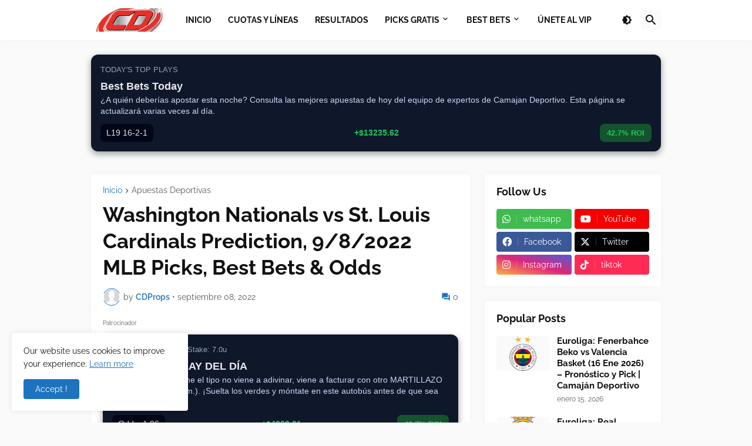

--- FILE ---
content_type: text/html; charset=utf-8
request_url: https://www.google.com/recaptcha/api2/aframe
body_size: 265
content:
<!DOCTYPE HTML><html><head><meta http-equiv="content-type" content="text/html; charset=UTF-8"></head><body><script nonce="s0noRorZYKQSHhFglupu7g">/** Anti-fraud and anti-abuse applications only. See google.com/recaptcha */ try{var clients={'sodar':'https://pagead2.googlesyndication.com/pagead/sodar?'};window.addEventListener("message",function(a){try{if(a.source===window.parent){var b=JSON.parse(a.data);var c=clients[b['id']];if(c){var d=document.createElement('img');d.src=c+b['params']+'&rc='+(localStorage.getItem("rc::a")?sessionStorage.getItem("rc::b"):"");window.document.body.appendChild(d);sessionStorage.setItem("rc::e",parseInt(sessionStorage.getItem("rc::e")||0)+1);localStorage.setItem("rc::h",'1768599984445');}}}catch(b){}});window.parent.postMessage("_grecaptcha_ready", "*");}catch(b){}</script></body></html>